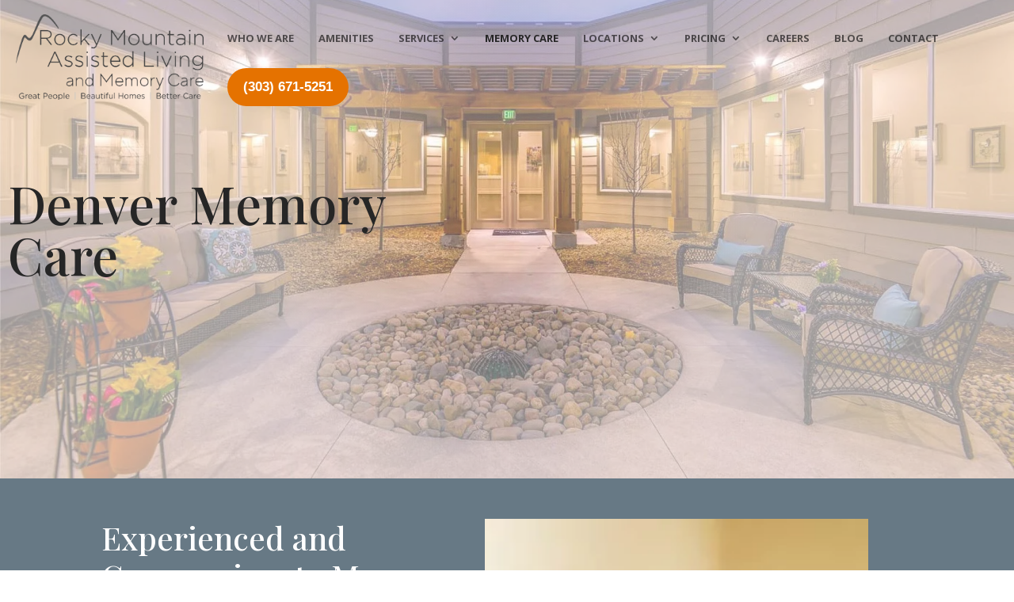

--- FILE ---
content_type: application/javascript
request_url: https://rockymountainassistedliving.com/nitropack_static/JiaOsXVWJXoUUvyCPhhpqFoRMSZBNYtD/assets/static/optimized/rev-7e6d2e4/rockymountainassistedliving.com/combinedJs/render-blocking-nitro-min-c5d616911950b850aa75c1d7fda25047-nitro.js
body_size: 38
content:
document.currentScript.setAttribute('data-nitro-for-id', 'DIPI_Breakpoint-js');
!function n(t,i,u){function a(r,e){if(!i[r]){if(!t[r]){var o="function"==typeof require&&require;if(!e&&o)return o(r,!0);if(f)return f(r,!0);throw(e=new Error("Cannot find module '"+r+"'")).code="MODULE_NOT_FOUND",e}o=i[r]={exports:{}},t[r][0].call(o.exports,function(e){return a(t[r][1][e]||e)},o,o.exports,n,t,i,u)}return i[r].exports}for(var f="function"==typeof require&&require,e=0;e<u.length;e++)a(u[e]);return a}({1:[function(e,r,o){jQuery(document).ready(function(e){e("body").hasClass("et_header_style_split")&&((e=e(".logo_container").clone()).removeClass("logo_container").addClass("dipi_logo_container").prependTo(".et_menu_container"),e.find("#logo").attr("id","dipi_logo"))})},{}]},{},[1]);;


--- FILE ---
content_type: application/javascript
request_url: https://rockymountainassistedliving.com/nitropack_static/JiaOsXVWJXoUUvyCPhhpqFoRMSZBNYtD/assets/static/optimized/rev-7e6d2e4/rockymountainassistedliving.com/combinedJs/render-blocking-nitro-min-7b061d7455bf0729aeb47af52f9ddab7-nitro.js
body_size: 511
content:
document.currentScript.setAttribute('data-nitro-for-id', '041632afa11c283d301bf73582989517-1');
!function(){function t(t,e){var n=document.body||document.head,i=document.createElement("script");i.src=t,i.async=!0,i.id="a11yWidgetSrc",e&&(i.crossOrigin="anonymous",i.integrity=e),n.appendChild(i)}function e(){var t=document.createElement("iframe");t.title="Online scanning alert",t.setAttribute("style","width:100%!important;height:100%!important;position:fixed!important;left:0!important;right:0!important;top:0!important;bottom:0!important;z-index:999999"),document.body.appendChild(t),t.src=o+"scan_error.html",window.addEventListener("message",function(e){e.data&&"scan-alert-dismiss"===e.data.action&&a.indexOf(e.origin)>=0&&t.remove()})}try{var n=document.querySelector("html"),i="data-uw-w-loader";if(n&&n.hasAttribute(i))return;n.setAttribute(i,"")}catch(t){}var a="https://cdn.userway.org/",o=a+"widgetapp/",r=o+"2025-11-25-08-56-56/widget_app_base_1764061016441.js",d=o+"2025-11-25-08-56-56/widget_app_1764061016441.js",s="sha256-r2jXPXsGhFQDxpczxAL/yds5sgd8BGdUoVt1eNthgL8=";if(location.origin&&location.origin.indexOf(atob("LndlYmFpbS4="))>-1||location.origin&&location.origin.indexOf(atob("YWNzYmFjZQ=="))>-1)setTimeout(function(){e()},1e3);else{if(!new RegExp("(bot|crawler)","i").test(navigator.userAgent)){var c=window._userway_config;navigator.userAgent.match(/mobile/i)&&c&&("false"===c.mobile||!1===c.mobile)||(!function(){try{UserWayWidgetApp={};var t=Object.keys(localStorage).filter(function(t){return 0===t.indexOf("userway-s")}).length>0,e=!!localStorage.getItem("isCypress");(t||e||/Edge\/|Trident\/|MSIE/.test(navigator.userAgent))&&(r=d,s="sha256-s8UkGKb11zhG9x0OH3Yqs+hx8Px/6TK4/ufYA15X6+M=",UserWayWidgetApp.lazyLoaded=!0)}catch(t){}}(),"loading"===document.readyState?document.addEventListener("DOMContentLoaded",function(){return t(r,s)}):t(r,s))}}}();;


--- FILE ---
content_type: application/javascript
request_url: https://rockymountainassistedliving.com/nitropack_static/JiaOsXVWJXoUUvyCPhhpqFoRMSZBNYtD/assets/static/optimized/rev-7e6d2e4/rockymountainassistedliving.com/combinedJs/render-blocking-nitro-min-4920482b86a5c42970f099441de837ff-nitro.js
body_size: 4860
content:
document.currentScript.setAttribute('data-nitro-for-id', 'divi-script-library-multi-view-js');
!function(){var t={1989:function(t,e,n){var o=n(51789),a=n(80401),i=n(57667),r=n(21327),s=n(81866);function c(t){var e=-1,n=null==t?0:t.length;for(this.clear();++e<n;){var o=t[e];this.set(o[0],o[1])}}c.prototype.clear=o,c.prototype.delete=a,c.prototype.get=i,c.prototype.has=r,c.prototype.set=s,t.exports=c},38407:function(t,e,n){var o=n(27040),a=n(14125),i=n(82117),r=n(67518),s=n(54705);function c(t){var e=-1,n=null==t?0:t.length;for(this.clear();++e<n;){var o=t[e];this.set(o[0],o[1])}}c.prototype.clear=o,c.prototype.delete=a,c.prototype.get=i,c.prototype.has=r,c.prototype.set=s,t.exports=c},57071:function(t,e,n){var o=n(10852)(n(55639),"Map");t.exports=o},83369:function(t,e,n){var o=n(24785),a=n(11285),i=n(96e3),r=n(49916),s=n(95265);function c(t){var e=-1,n=null==t?0:t.length;for(this.clear();++e<n;){var o=t[e];this.set(o[0],o[1])}}c.prototype.clear=o,c.prototype.delete=a,c.prototype.get=i,c.prototype.has=r,c.prototype.set=s,t.exports=c},62705:function(t,e,n){var o=n(55639).Symbol;t.exports=o},29932:function(t){t.exports=function(t,e){for(var n=-1,o=null==t?0:t.length,a=Array(o);++n<o;)a[n]=e(t[n],n,t);return a}},18470:function(t,e,n){var o=n(77813);t.exports=function(t,e){for(var n=t.length;n--;)if(o(t[n][0],e))return n;return-1}},97786:function(t,e,n){var o=n(71811),a=n(40327);t.exports=function(t,e){for(var n=0,i=(e=o(e,t)).length;null!=t&&n<i;)t=t[a(e[n++])];return n&&n==i?t:void 0}},44239:function(t,e,n){var o=n(62705),a=n(89607),i=n(2333),r=o?o.toStringTag:void 0;t.exports=function(t){return null==t?void 0===t?"[object Undefined]":"[object Null]":r&&r in Object(t)?a(t):i(t)}},28458:function(t,e,n){var o=n(23560),a=n(15346),i=n(13218),r=n(80346),s=/^\[object .+?Constructor\]$/,c=Function.prototype,u=Object.prototype,l=c.toString,d=u.hasOwnProperty,p=RegExp("^"+l.call(d).replace(/[\\^$.*+?()[\]{}|]/g,"\\$&").replace(/hasOwnProperty|(function).*?(?=\\\()| for .+?(?=\\\])/g,"$1.*?")+"$");t.exports=function(t){return!(!i(t)||a(t))&&(o(t)?p:s).test(r(t))}},80531:function(t,e,n){var o=n(62705),a=n(29932),i=n(1469),r=n(33448),s=o?o.prototype:void 0,c=s?s.toString:void 0;t.exports=function t(e){if("string"==typeof e)return e;if(i(e))return a(e,t)+"";if(r(e))return c?c.call(e):"";var n=e+"";return"0"==n&&1/e==-Infinity?"-0":n}},71811:function(t,e,n){var o=n(1469),a=n(15403),i=n(55514),r=n(79833);t.exports=function(t,e){return o(t)?t:a(t,e)?[t]:i(r(t))}},14429:function(t,e,n){var o=n(55639)["__core-js_shared__"];t.exports=o},31957:function(t,e,n){var o="object"==typeof n.g&&n.g&&n.g.Object===Object&&n.g;t.exports=o},45050:function(t,e,n){var o=n(37019);t.exports=function(t,e){var n=t.__data__;return o(e)?n["string"==typeof e?"string":"hash"]:n.map}},10852:function(t,e,n){var o=n(28458),a=n(47801);t.exports=function(t,e){var n=a(t,e);return o(n)?n:void 0}},89607:function(t,e,n){var o=n(62705),a=Object.prototype,i=a.hasOwnProperty,r=a.toString,s=o?o.toStringTag:void 0;t.exports=function(t){var e=i.call(t,s),n=t[s];try{t[s]=void 0;var o=!0}catch(t){}var a=r.call(t);return o&&(e?t[s]=n:delete t[s]),a}},47801:function(t){t.exports=function(t,e){return null==t?void 0:t[e]}},51789:function(t,e,n){var o=n(94536);t.exports=function(){this.__data__=o?o(null):{},this.size=0}},80401:function(t){t.exports=function(t){var e=this.has(t)&&delete this.__data__[t];return this.size-=e?1:0,e}},57667:function(t,e,n){var o=n(94536),a=Object.prototype.hasOwnProperty;t.exports=function(t){var e=this.__data__;if(o){var n=e[t];return"__lodash_hash_undefined__"===n?void 0:n}return a.call(e,t)?e[t]:void 0}},21327:function(t,e,n){var o=n(94536),a=Object.prototype.hasOwnProperty;t.exports=function(t){var e=this.__data__;return o?void 0!==e[t]:a.call(e,t)}},81866:function(t,e,n){var o=n(94536);t.exports=function(t,e){var n=this.__data__;return this.size+=this.has(t)?0:1,n[t]=o&&void 0===e?"__lodash_hash_undefined__":e,this}},15403:function(t,e,n){var o=n(1469),a=n(33448),i=/\.|\[(?:[^[\]]*|(["'])(?:(?!\1)[^\\]|\\.)*?\1)\]/,r=/^\w*$/;t.exports=function(t,e){if(o(t))return!1;var n=typeof t;return!("number"!=n&&"symbol"!=n&&"boolean"!=n&&null!=t&&!a(t))||(r.test(t)||!i.test(t)||null!=e&&t in Object(e))}},37019:function(t){t.exports=function(t){var e=typeof t;return"string"==e||"number"==e||"symbol"==e||"boolean"==e?"__proto__"!==t:null===t}},15346:function(t,e,n){var o,a=n(14429),i=(o=/[^.]+$/.exec(a&&a.keys&&a.keys.IE_PROTO||""))?"Symbol(src)_1."+o:"";t.exports=function(t){return!!i&&i in t}},27040:function(t){t.exports=function(){this.__data__=[],this.size=0}},14125:function(t,e,n){var o=n(18470),a=Array.prototype.splice;t.exports=function(t){var e=this.__data__,n=o(e,t);return!(n<0)&&(n==e.length-1?e.pop():a.call(e,n,1),--this.size,!0)}},82117:function(t,e,n){var o=n(18470);t.exports=function(t){var e=this.__data__,n=o(e,t);return n<0?void 0:e[n][1]}},67518:function(t,e,n){var o=n(18470);t.exports=function(t){return o(this.__data__,t)>-1}},54705:function(t,e,n){var o=n(18470);t.exports=function(t,e){var n=this.__data__,a=o(n,t);return a<0?(++this.size,n.push([t,e])):n[a][1]=e,this}},24785:function(t,e,n){var o=n(1989),a=n(38407),i=n(57071);t.exports=function(){this.size=0,this.__data__={hash:new o,map:new(i||a),string:new o}}},11285:function(t,e,n){var o=n(45050);t.exports=function(t){var e=o(this,t).delete(t);return this.size-=e?1:0,e}},96e3:function(t,e,n){var o=n(45050);t.exports=function(t){return o(this,t).get(t)}},49916:function(t,e,n){var o=n(45050);t.exports=function(t){return o(this,t).has(t)}},95265:function(t,e,n){var o=n(45050);t.exports=function(t,e){var n=o(this,t),a=n.size;return n.set(t,e),this.size+=n.size==a?0:1,this}},24523:function(t,e,n){var o=n(88306);t.exports=function(t){var e=o(t,(function(t){return 500===n.size&&n.clear(),t})),n=e.cache;return e}},94536:function(t,e,n){var o=n(10852)(Object,"create");t.exports=o},2333:function(t){var e=Object.prototype.toString;t.exports=function(t){return e.call(t)}},55639:function(t,e,n){var o=n(31957),a="object"==typeof self&&self&&self.Object===Object&&self,i=o||a||Function("return this")();t.exports=i},55514:function(t,e,n){var o=n(24523),a=/[^.[\]]+|\[(?:(-?\d+(?:\.\d+)?)|(["'])((?:(?!\2)[^\\]|\\.)*?)\2)\]|(?=(?:\.|\[\])(?:\.|\[\]|$))/g,i=/\\(\\)?/g,r=o((function(t){var e=[];return 46===t.charCodeAt(0)&&e.push(""),t.replace(a,(function(t,n,o,a){e.push(o?a.replace(i,"$1"):n||t)})),e}));t.exports=r},40327:function(t,e,n){var o=n(33448);t.exports=function(t){if("string"==typeof t||o(t))return t;var e=t+"";return"0"==e&&1/t==-Infinity?"-0":e}},80346:function(t){var e=Function.prototype.toString;t.exports=function(t){if(null!=t){try{return e.call(t)}catch(t){}try{return t+""}catch(t){}}return""}},77813:function(t){t.exports=function(t,e){return t===e||t!=t&&e!=e}},27361:function(t,e,n){var o=n(97786);t.exports=function(t,e,n){var a=null==t?void 0:o(t,e);return void 0===a?n:a}},1469:function(t){var e=Array.isArray;t.exports=e},23560:function(t,e,n){var o=n(44239),a=n(13218);t.exports=function(t){if(!a(t))return!1;var e=o(t);return"[object Function]"==e||"[object GeneratorFunction]"==e||"[object AsyncFunction]"==e||"[object Proxy]"==e}},13218:function(t){t.exports=function(t){var e=typeof t;return null!=t&&("object"==e||"function"==e)}},37005:function(t){t.exports=function(t){return null!=t&&"object"==typeof t}},33448:function(t,e,n){var o=n(44239),a=n(37005);t.exports=function(t){return"symbol"==typeof t||a(t)&&"[object Symbol]"==o(t)}},88306:function(t,e,n){var o=n(83369);function a(t,e){if("function"!=typeof t||null!=e&&"function"!=typeof e)throw new TypeError("Expected a function");var n=function(){var o=arguments,a=e?e.apply(this,o):o[0],i=n.cache;if(i.has(a))return i.get(a);var r=t.apply(this,o);return n.cache=i.set(a,r)||i,r};return n.cache=new(a.Cache||o),n}a.Cache=o,t.exports=a},79833:function(t,e,n){var o=n(80531);t.exports=function(t){return null==t?"":o(t)}},72494:function(t,e,n){"use strict";n.d(e,{top_window:function(){return a}});let o,a=window,i=!1;try{o=!!window.top.document&&window.top}catch(t){o=!1}o&&o.__Cypress__?window.parent===o?(a=window,i=!1):(a=window.parent,i=!0):o&&(a=o,i=o!==window.self)},27444:function(t,e,n){"use strict";n.d(e,{isBuilder:function(){return p}});var o=n(27361),a=n.n(o),i=n(19567),r=n.n(i),s=n(72494);const c=()=>window.et_builder_utils_params?window.et_builder_utils_params:s.top_window.et_builder_utils_params?s.top_window.et_builder_utils_params:{},u=()=>a()(c(),"builderType",""),l=t=>t===u(),d=t=>a()(c(),`condition.${t}`),p=(l("fe"),l("vb"),l("bfb"),l("tb"),l("lbb"),d("diviTheme"),d("extraTheme"),l("lbp"),r()(s.top_window.document).find(".edit-post-layout__content").length,["vb","bfb","tb","lbb"].includes(u()))},67444:function(t,e,n){"use strict";n.d(e,{f:function(){return o}});const o=()=>window.innerWidth||document.documentElement.clientWidth},22581:function(t,e,n){"use strict";n.d(e,{getCurrentWindowMode:function(){return r},getEnabledBreakpoints:function(){return a}});const o=[{enable:!0,order:50,name:"desktop",baseDevice:!0,label:"Desktop"},{enable:!0,maxWidth:{value:"980px",default:980},order:30,name:"tablet",label:"Tablet"},{enable:!0,maxWidth:{value:"767px",default:767},order:10,name:"phone",label:"Phone"}],a=()=>window?.diviBreakpointData?.enabledBreakpoints?window?.diviBreakpointData?.enabledBreakpoints:o;var i=n(67444);const r=()=>{const t=(0,i.f)(),e=a(),n=e.find((t=>t?.baseDevice))?.name??"desktop";let o,r=null,s=null;return e.forEach((e=>{if(e?.baseDevice)return;const n=e?.maxWidth?.value,a=e?.minWidth?.value;if(n&&a&&parseInt(n)>=t&&parseInt(a)<=t&&(o=e?.name),n&&!a){const a=parseInt(n);a>=t&&(null===r||a<r)&&(o=e?.name,r=a)}if(!n&&a){const n=parseInt(a);n<=t&&(null===s||n>s)&&(o=e?.name,s=n)}})),o??n}},19567:function(t){"use strict";t.exports=window.jQuery}},e={};function n(o){var a=e[o];if(void 0!==a)return a.exports;var i=e[o]={exports:{}};return t[o](i,i.exports,n),i.exports}n.n=function(t){var e=t&&t.__esModule?function(){return t.default}:function(){return t};return n.d(e,{a:e}),e},n.d=function(t,e){for(var o in e)n.o(e,o)&&!n.o(t,o)&&Object.defineProperty(t,o,{enumerable:!0,get:e[o]})},n.g=function(){if("object"==typeof globalThis)return globalThis;try{return this||new Function("return this")()}catch(t){if("object"==typeof window)return window}}(),n.o=function(t,e){return Object.prototype.hasOwnProperty.call(t,e)},n.r=function(t){"undefined"!=typeof Symbol&&Symbol.toStringTag&&Object.defineProperty(t,Symbol.toStringTag,{value:"Module"}),Object.defineProperty(t,"__esModule",{value:!0})};var o={};!function(){"use strict";n.r(o);var t=n(19567),e=n.n(t),a=n(27444),i=n(22581);const r=()=>"ontouchstart"in window&&"function"==typeof window.ontouchstart||(navigator?.maxTouchPoints??0)>0,s=(t,e,n,o)=>{const a=t=>{if(r())return void e.removeEventListener("mouseenter",a);const i=t=>{r()?e.removeEventListener("mouseleave",i):(e.addEventListener("mouseenter",a,{once:!0}),n(t))};e.addEventListener("mouseleave",i,{once:!0}),o(t)},i=t=>{e.addEventListener("touchstart",(t=>{e.addEventListener("touchstart",i,{once:!0});const o=t.target;o.matches("a")||o.closest("a")||(n(t),e.classList.remove("et_multi_view__hovered"))}),{once:!0});const a=t.target;if(a.matches("a")||a.closest("a"))return;const r=document.querySelector(".et_multi_view__hovered");r&&r!==e&&r.dispatchEvent(new Event("touchstart")),o(t),e.classList.add("et_multi_view__hovered")};r()?(e.removeEventListener("touchstart",i),e.addEventListener("touchstart",i,{once:!0})):(e.removeEventListener("mouseenter",a),e.addEventListener("mouseenter",a,{once:!0}))},c=t=>{window.dispatchEvent(new CustomEvent(`divi:multiView:${t.item.action}`,{detail:t}))},u=({data:t,breakpoint:e,baseBreakpoint:n="desktop",breakpointNames:o=["desktop","tablet","phone"]})=>{let a=null,i=null,r=null;const s=o.indexOf(e),c=o.indexOf(n),u=s<c,l=u?o.slice(s,c+1):o.slice(c,s+1);return u||l.reverse(),l.forEach((e=>{const n=t?.[e];void 0!==n&&null===a&&(a=n);const o=t?.[`${e}--hover`];void 0!==o&&null===i&&(i=o);const s=t?.[`${e}--sticky`];void 0!==s&&null===r&&(r=s)})),{defaultStateData:a,hoverStateData:i,stickyStateData:r}},l=({stateData:t,item:e,element:n,breakpoint:o,state:a,originalEvent:i})=>{const r={};let s=!1;Object.keys(t).forEach((e=>{const o=n.getAttribute(e)??"",a=t[e];a!==o&&("src"===e&&n instanceof HTMLImageElement&&((t,e)=>{t?(e.classList.remove("et_multi_view_hidden_image"),e.classList.add("et_multi_view_image__loading"),e.classList.remove("et_multi_view_image__loaded"),e.addEventListener("load",(()=>{e.classList.remove("et_multi_view_image__loading"),e.classList.add("et_multi_view_image__loaded")}),{once:!0})):e.classList.add("et_multi_view_hidden_image")})(a,n),"href"===e&&n instanceof HTMLAnchorElement&&n.classList.contains("et_pb_lightbox_image--open")&&(t=>{const e=document.querySelector("img.mfp-img");e&&(e.src=t)})(a),n.setAttribute(e,a),s=!0,r[e]=a)})),s&&c({breakpoint:o,item:e,originalEvent:i,state:a,updatedData:r})},d=({stateData:t,item:e,element:n,breakpoint:o,state:a,originalEvent:i})=>{let r,s=!1;t?.add?.forEach((t=>{n.classList.contains(t)||(n.classList.add(t),s=!0,r={...r,add:[...r?.add??[]].concat(t)})})),t?.remove?.forEach((t=>{n.classList.contains(t)&&(n.classList.remove(t),s=!0,r={...r,remove:[...r?.remove??[]].concat(t)})})),s&&c({breakpoint:o,item:e,originalEvent:i,state:a,updatedData:r})},p=({stateData:t,item:e,element:n,breakpoint:o,state:a,originalEvent:i})=>{let r,s=!1;n.innerHTML!==t&&(((t,e,n,o)=>{""===t?"default"===o&&(n?.data&&"object"==typeof n.data&&Object.keys(n.data).some((t=>{if(t.includes("--hover")){const e=n.data[t];return e&&"string"==typeof e&&""!==e.trim()}return!1}))||e.classList.add("et_multi_view_hidden")):e.classList.contains("et_multi_view_hidden")&&e.classList.remove("et_multi_view_hidden")})(t,n,e,a),n.innerHTML=t,s=!0,r=t),s&&c({breakpoint:o,item:e,originalEvent:i,state:a,updatedData:r})},f=({stateData:t,item:e,element:n,breakpoint:o,state:a,originalEvent:i})=>{const r={};let s=!1;Object.keys(t).forEach((e=>{const o=n.style.getPropertyValue(e)??"",a=t[e];o!==a&&(n.style.setProperty(e,a),s=!0,r[e]=a)})),s&&c({breakpoint:o,item:e,originalEvent:i,state:a,updatedData:r})},v=({stateData:t,item:e,element:n,breakpoint:o,state:a,originalEvent:i})=>{let r,s=!1;"hidden"!==t||n.classList.contains("et_multi_view_hidden")||(n.classList.add("et_multi_view_hidden"),s=!0,r=t),"visible"===t&&n.classList.contains("et_multi_view_hidden")&&(n.classList.remove("et_multi_view_hidden"),s=!0,r=t),s&&c({breakpoint:o,item:e,originalEvent:i,state:a,updatedData:r})},m=({items:t,breakpoint:e,isInit:n=!1,baseBreakpoint:o,breakpointNames:a=["desktop","tablet","phone"]})=>{t.forEach((t=>{const{action:i,data:r,moduleId:c,moduleName:m,selector:h,hoverSelector:b,switchOnLoad:_}=t,k=document.querySelectorAll(h);switch(i){case"setAttrs":k.forEach((t=>{(({item:t,breakpoint:e,isInit:n=!1,baseBreakpoint:o="desktop",breakpointNames:a=["desktop","tablet","phone"]})=>{const{element:i,hoverElements:r,data:c}=t,{defaultStateData:d,hoverStateData:p}=u({data:c,breakpoint:e,baseBreakpoint:o,breakpointNames:a});if(null===d)return;const f=n=>{l({stateData:d,state:"default",element:i,item:t,breakpoint:e,originalEvent:n})};if(null!==p){const n=n=>{l({stateData:p,state:"hover",element:i,item:t,breakpoint:e,originalEvent:n})};r.forEach((t=>{s(0,t,f,n)}))}"desktop"===e&&n&&!t.switchOnLoad||f()})({item:{action:i,data:r,moduleId:c,moduleName:m,element:t,hoverElements:b?document.querySelectorAll(b):[t],switchOnLoad:_},breakpoint:e,isInit:n,baseBreakpoint:o,breakpointNames:a})}));break;case"setClassName":k.forEach((t=>{(({item:t,breakpoint:e,isInit:n=!1,baseBreakpoint:o="desktop",breakpointNames:a=["desktop","tablet","phone"]})=>{const{element:i,hoverElements:r,data:c}=t,{defaultStateData:l,hoverStateData:p}=u({data:c,breakpoint:e,baseBreakpoint:o,breakpointNames:a});if(null===l)return;const f=n=>{d({stateData:l,state:"default",element:i,item:t,breakpoint:e,originalEvent:n})};if(null!==p){const n=n=>{d({stateData:p,state:"hover",element:i,item:t,breakpoint:e,originalEvent:n})};r.forEach((t=>{s(0,t,f,n)}))}"desktop"===e&&n&&!t.switchOnLoad||f()})({item:{action:i,data:r,moduleId:c,moduleName:m,element:t,hoverElements:b?document.querySelectorAll(b):[t],switchOnLoad:_},breakpoint:e,isInit:n,baseBreakpoint:o,breakpointNames:a})}));break;case"setContent":k.forEach((t=>{(({item:t,breakpoint:e,isInit:n=!1,baseBreakpoint:o="desktop",breakpointNames:a=["desktop","tablet","phone"]})=>{const{element:i,hoverElements:r,data:c}=t,{defaultStateData:l,hoverStateData:d}=u({data:c,breakpoint:e,baseBreakpoint:o,breakpointNames:a});if(null===l)return;const f=n=>{p({stateData:l,state:"default",element:i,item:t,breakpoint:e,originalEvent:n})};if(null!==d){const n=n=>{p({stateData:d,state:"hover",element:i,item:t,breakpoint:e,originalEvent:n})};r.forEach((t=>{s(0,t,f,n)}))}"desktop"===e&&n&&!t.switchOnLoad||f()})({item:{action:i,data:r,moduleId:c,moduleName:m,element:t,hoverElements:b?document.querySelectorAll(b):[t],switchOnLoad:_},breakpoint:e,isInit:n,baseBreakpoint:o,breakpointNames:a})}));break;case"setStyle":k.forEach((t=>{(({item:t,breakpoint:e,isInit:n=!1,baseBreakpoint:o="desktop",breakpointNames:a=["desktop","tablet","phone"]})=>{const{element:i,hoverElements:r,data:c}=t,{defaultStateData:l,hoverStateData:d}=u({data:c,breakpoint:e,baseBreakpoint:o,breakpointNames:a});if(null===l)return;const p=n=>{f({stateData:l,state:"default",element:i,item:t,breakpoint:e,originalEvent:n})};if(null!==d){const n=n=>{f({stateData:d,state:"hover",element:i,item:t,breakpoint:e,originalEvent:n})};r.forEach((t=>{s(0,t,p,n)}))}"desktop"===e&&n&&!t.switchOnLoad||p()})({item:{action:i,data:r,moduleId:c,moduleName:m,element:t,hoverElements:b?document.querySelectorAll(b):[t],switchOnLoad:_},breakpoint:e,isInit:n,baseBreakpoint:o,breakpointNames:a})}));break;case"setVisibility":k.forEach((t=>{(({item:t,breakpoint:e,isInit:n=!1,baseBreakpoint:o="desktop",breakpointNames:a=["desktop","tablet","phone"]})=>{const{element:i,hoverElements:r,data:c}=t,{defaultStateData:l,hoverStateData:d}=u({data:c,breakpoint:e,baseBreakpoint:o,breakpointNames:a});if(null===l)return;const p=n=>{v({stateData:l,state:"default",element:i,item:t,breakpoint:e,originalEvent:n})};if(null!==d){const n=n=>{v({stateData:d,state:"hover",element:i,item:t,breakpoint:e,originalEvent:n})};r.forEach((t=>{s(0,t,p,n)}))}"desktop"===e&&n&&!t.switchOnLoad||p()})({item:{action:i,data:r,moduleId:c,moduleName:m,element:t,hoverElements:b?document.querySelectorAll(b):[t],switchOnLoad:_},breakpoint:e,isInit:n,baseBreakpoint:o,breakpointNames:a})}))}}))},h=(t,e=!1)=>{const n=window?.diviElementMultiViewData??[];if(!Array.isArray(n)||!n.length)return;const o={};n.forEach((t=>{Object.prototype.hasOwnProperty.call(o,t.moduleId)?o[t.moduleId]={moduleName:t.moduleName,actions:o[t.moduleId].actions.concat(t)}:o[t.moduleId]={moduleName:t.moduleName,actions:[t]}}));const a=window?.diviBreakpointData?.baseBreakpointName??"desktop",i=window?.diviBreakpointData?.enabledBreakpointNames??["desktop","tablet","phone"];Object.keys(o).forEach((n=>{const{actions:r}=o[n];m({items:r,breakpoint:t,isInit:e,baseBreakpoint:a,breakpointNames:i})}))};(()=>{let t,n=!1;const o=(0,i.getEnabledBreakpoints)(),r=()=>{const t=(0,i.getCurrentWindowMode)();n?h(t,!1):(h(t,!0),o.forEach((t=>{if(t.baseDevice)return;const e=t.name.toLowerCase();document.querySelectorAll(`[data-et-mv-hidden-${e}="true"]`).forEach((t=>{t.removeAttribute(`data-et-mv-hidden-${e}`)}))})),n=!0)},s=()=>{t&&clearTimeout(t),t=setTimeout(r,200)};document.addEventListener("DOMContentLoaded",(()=>{window?.screen?.orientation?window.screen.orientation.addEventListener("change",s):window.addEventListener("orientationchange",s),window.addEventListener("resize",s),window.addEventListener("divi:setPaginatedContent",s),a.isBuilder||window.addEventListener("divi:groupCarousel:init",s),e()(document).on("et_pb_after_init_modules",r)}))})()}(),((window.divi=window.divi||{}).scriptLibrary=window.divi.scriptLibrary||{}).scriptLibraryMultiView=o}();;
